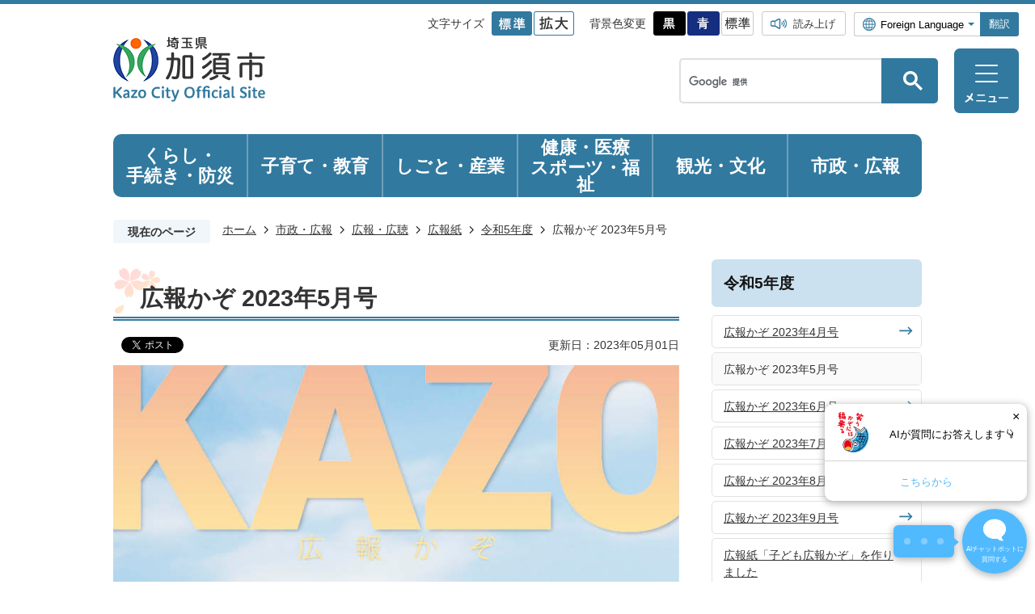

--- FILE ---
content_type: text/html
request_url: https://www.city.kazo.lg.jp/shisei_koho/koho_kocho/6/R5/36339.html
body_size: 14195
content:
<!DOCTYPE HTML>
<html lang="ja">
<head>
  <meta charset="utf-8">
                                                                              

        <meta name="keywords" content="">
<meta name="description" content="">    <meta property="og:title" content="広報かぞ  2023年5月号|加須市">
<meta property="og:type" content="article">
<meta property="og:url" content="https://www.city.kazo.lg.jp/shisei_koho/koho_kocho/6/R5/36339.html">
  <meta property="og:image" content="https://www.city.kazo.lg.jp/material/images/group/1/R5_kouhou5gatsugou.jpg" />
  <meta property="og:description" content="              多言語・電子配信【Catalog Pocket】スマートフォンアプリまたはウェブサイト「Catalog Pocket（カタログポケット）」では、広報かぞを10言語でご覧いただけます。            " />  <meta name="viewport" content="width=750, user-scalable=yes" />      <meta name="nsls:timestamp" content="Sun, 30 Apr 2023 23:30:00 GMT">            <title>広報かぞ  2023年5月号／加須市</title>                          <link rel="canonical" href="https://www.city.kazo.lg.jp/soshiki/citypromo/kouhoushi/R5/36235.html">        
                          <link rel="icon" href="//www.city.kazo.lg.jp/favicon.ico">
        <link rel="apple-touch-icon" href="//www.city.kazo.lg.jp/smartphone.png">
                                                  <link href="//www.city.kazo.lg.jp/theme/base/css/sub.css" rel="stylesheet" type="text/css" class="sp-style">              

                                                          <script src="//www.city.kazo.lg.jp/theme/base/js/jquery.js"></script>
  <script src="//www.city.kazo.lg.jp/theme/base/js/jquery_cookie.js"></script>
  <script src="//www.city.kazo.lg.jp/theme/base/js/common_lib.js"></script>
  <script src="//www.city.kazo.lg.jp/theme/base/js/jquery.easing.1.3.js"></script>
  <script src="//www.city.kazo.lg.jp/theme/base/js/jquery.bxslider.js"></script>
  <script src="//www.city.kazo.lg.jp/theme/base/js/jquery.smartslider.js"></script>
  <script src="//www.city.kazo.lg.jp/theme/base/js/jquery_dropmenu.js"></script>
  <script src="//www.city.kazo.lg.jp/theme/base/js/mutual_switching/mutual_switching.js"></script>
  <script src="//www.city.kazo.lg.jp/theme/base/js/common.js"></script>
      <script src="https://cdn-eas.readspeaker.com/script/9722/webReader/webReader.js?pids=wr&amp;forceAdapter=ioshtml5&amp;disable=translation,lookup" type="text/javascript" id="rs_req_Init"></script>
    <script src='//www.google.com/jsapi'></script>
                    <script src="//www.city.kazo.lg.jp/theme/base/js/sub.js"></script>
          

      
  <!--[if lt IE 9]>
  <script src="//www.city.kazo.lg.jp/theme/base/js/html5shiv-printshiv.min.js"></script>
  <script src="//www.city.kazo.lg.jp/theme/base/js/css3-mediaqueries.js"></script>
  <![endif]-->

  <script>
    var cms_api_token="eyJ0eXAiOiJKV1QiLCJhbGciOiJIUzI1NiJ9.eyJjdXN0b21lcl9jb2RlIjoiMTcxMDYyIiwic2VydmljZV9uYW1lIjoiU01BUlQgQ01TIn0.NzG8rhcaUG5sJgqF7f169k6LOtvOjmyP9LfV2j5FU6U";
    var cms_api_domain="lg-api4th.smart-lgov.jp";
    var cms_api_site="";
    var cms_app_version="";
    var cms_app_id="";
    var site_domain = "https://www.city.kazo.lg.jp";
    var theme_name = "base";
    var cms_recruit_no = "0";
    var cms_recruit_history_no = "0";
    var cms_recruit_search_item = '[]';
    var is_smartphone = false;  </script>

  
  


</head>
<body>
            
              
                
  
  
  <p id="smartphone" class="jqs-go-to-sp" style="display: none;">
  <a href="https://www.city.kazo.lg.jp/shisei_koho/koho_kocho/6/R5/36339.html" class="jqs-go-to-sp">
    <span class="wrap">
      <span class="txt">スマートフォン版を表示</span>
      <span class="ico"></span>
    </span>
  </a>
</p>
  








  <div id="wrapper" data-ver="2">
    <div id="wrapper-in">
      <div id="wrapper-in2">

        <div id="header-print">
          <header id="header" class="view-pc">
                          <p class="to-container"><a href="#container">本文へ</a></p>
<div class="header-subnav-area">
  <div class="box">

    <div class="in">

      <dl class="header-size">
        <dt class="title"><span>文字サイズ</span></dt>
        <dd class="item">
          <button class="scsize normal">
            <img src="//www.city.kazo.lg.jp/theme/base/img_common/v2_headersize_normal_on.png" alt="標準（初期状態）" class="normal-on">
            <img src="//www.city.kazo.lg.jp/theme/base/img_common/v2_headersize_normal_off.png" alt="標準に戻す" class="normal-off hide">
          </button>
        </dd>
        <dd class="item2">
          <button class="scsize up">
            <img src="//www.city.kazo.lg.jp/theme/base/img_common/v2_headersize_big_off.png" alt="拡大する" class="big-off">
            <img src="//www.city.kazo.lg.jp/theme/base/img_common/v2_headersize_big_on.png" alt="拡大（最大状態）" class="big-on hide">
          </button>
        </dd>
      </dl>

      <dl class="header-color">
        <dt class="title"><span>背景色変更</span></dt>
        <dd class="item"><a href="#" class="sccolor2" data-bgcolor="color_black"><img src="//www.city.kazo.lg.jp/theme/base/img_common/v2_headercolor_black.png" alt="背景色を黒色にする"></a></dd>
        <dd class="item2"><a href="#" class="sccolor2" data-bgcolor="color_blue"><img src="//www.city.kazo.lg.jp/theme/base/img_common/v2_headercolor_blue.png" alt="背景色を青色にする"></a></dd>
        <dd class="item3"><a href="#" class="sccolor2" data-bgcolor="color_normal"><img src="//www.city.kazo.lg.jp/theme/base/img_common/v2_headercolor_normal.png" alt="背景色を元に戻す"></a></dd>
      </dl>
      
      <div class="reader-area">
        <a href="https://app-eas.readspeaker.com/cgi-bin/rsent?customerid=9722&amp;lang=ja_jp&amp;readid=container-in&amp;url=" onclick="readpage(this.href, 'xp1'); return false;" class="rs_href" rel="nofollow" accesskey="L">読み上げ</a>
      </div>
      <div class="translate-area">
        <div class="select-box">
          <select id="lang-select-translate" name="translate">
            <option value="#" lang="en">Foreign Language</option>
            <option value="//translate.google.co.jp/translate?hl=ja&sl=ja&tl=en&u=https://www.city.kazo.lg.jp/shisei_koho/koho_kocho/6/R5/36339.html" lang="en">English</option>
            <option value="//translate.google.co.jp/translate?hl=ja&sl=ja&tl=zh-CN&u=https://www.city.kazo.lg.jp/shisei_koho/koho_kocho/6/R5/36339.html" lang="zh-CN">中文（簡体字）</option>
            <option value="//translate.google.co.jp/translate?hl=ja&sl=ja&tl=zh-TW&u=https://www.city.kazo.lg.jp/shisei_koho/koho_kocho/6/R5/36339.html" lang="zh-TW">中文（繁体字）</option>
            <option value="//translate.google.co.jp/translate?hl=ja&sl=ja&tl=ko&u=https://www.city.kazo.lg.jp/shisei_koho/koho_kocho/6/R5/36339.html" lang="ko">&#54620;&#44397;&#50612;</option><!---->
            <option value="//translate.google.co.jp/translate?hl=ja&sl=ja&tl=es&u=https://www.city.kazo.lg.jp/shisei_koho/koho_kocho/6/R5/36339.html" lang="es">&#101;&#115;&#112;&#97;&#241;&#111;&#108;</option><!---->
            <option value="//translate.google.co.jp/translate?hl=ja&sl=ja&tl=pt&u=https://www.city.kazo.lg.jp/shisei_koho/koho_kocho/6/R5/36339.html" lang="pt">&#112;&#111;&#114;&#116;&#117;&#103;&#117;&#234;&#115;</option><!--  -->
            <option value="//translate.google.co.jp/translate?hl=ja&sl=ja&tl=vi&u=https://www.city.kazo.lg.jp/shisei_koho/koho_kocho/6/R5/36339.html" lang="vi">&#84;&#105;&#7871;&#110;&#103;&#32;&#86;&#105;&#7879;&#116;</option><!--  -->
            <option value="//translate.google.co.jp/translate?hl=ja&sl=ja&tl=tl&u=https://www.city.kazo.lg.jp/shisei_koho/koho_kocho/6/R5/36339.html" lang="tl">&#116;&#592;&#712;&#609;&#97;&#720;&#108;&#111;&#609;</option><!--  -->
            <option value="//translate.google.co.jp/translate?hl=ja&sl=ja&tl=my&u=https://www.city.kazo.lg.jp/shisei_koho/koho_kocho/6/R5/36339.html" lang="my">&#4121;&#4156;&#4116;&#4154;&#4121;&#4140;</option><!--  -->
            <option value="//translate.google.co.jp/translate?hl=ja&sl=ja&tl=id&u=https://www.city.kazo.lg.jp/shisei_koho/koho_kocho/6/R5/36339.html" lang="id">&#98;&#97;&#104;&#97;&#115;&#97;&#32;&#73;&#110;&#100;&#111;&#110;&#101;&#115;&#105;&#97;</option><!--  -->
            <option value="//translate.google.co.jp/translate?hl=ja&sl=ja&tl=th&u=https://www.city.kazo.lg.jp/shisei_koho/koho_kocho/6/R5/36339.html" lang="th">&#3649;&#3610;&#3610;&#3652;&#3607;&#3618;</option><!--  -->
          </select>
        </div>
        <button class="btn-lang-select js-btn-lang-select">翻訳</button>
      </div>
    </div>

          <div id="v2-header-logo"><a href="https://www.city.kazo.lg.jp/index.html"><img src="//www.city.kazo.lg.jp/theme/base/img_common/v2_header_logo.png" alt="埼玉県加須市 Kazo City Official Site"></a></div>
    
  </div>

  <div class="pc-header-menu">
    <div class="pc-header-search-area">
                          




                          
                
                  
                  
                                      <div class="gcse-searchbox-only" data-resultsurl="//www.city.kazo.lg.jp/result.html" data-enableAutoComplete="true"></div>
  
                    </div>
    <p class="pc-menu-btn-menu"><a href="#"><img src="//www.city.kazo.lg.jp/theme/base/img_common/v2_menu_btn_menu.png" alt="メニュー"></a></p>
  </div>
</div>


<div class="pc-modal-menu-bg"></div>
<div class="pc-modal-menu">
  <div class="in">

    <nav id="header-nav-in-pc-modal-menu">
                  
<script>
$(function() {
  $('.headerNaviDynBlock').each(function() {
    var block = $(this);
    var list = block.find('.headerNaviDynList');
    block.css('display', 'none');

    var url = block.attr('url');
    if (!url) {
      url = block.attr('data-url');
      if (!url) {
        return;
      }
    }

    $.getJSON(url, function(json) {
      var templateOrig = block.find('.headerNaviPageTemplate');
      if (templateOrig.length == 0) {
        return;
      }
      var template = templateOrig.clone().removeClass('headerNaviPageTemplate').addClass('pageEntity').css('display', '');
      block.find('.pageEntity').remove();
      var count = 0;
      for (var j=0; j<json.length; j++) {
        var item = json[j];
        if (item.is_category_index && item.child_pages_count == 0) {
          continue;
        }
        var entity = template.clone();
        entity.find('.pageLink').attr('href', item.url).text(item.page_name);
        entity.find('.pageDescription').text(item.description);
        list.append(entity);
        count++;
      }
      if (count > 0) {
        block.css('display', '');
      }
      templateOrig.remove();
    });
  });
});
</script>

<script>
$(function() {
  $('.headerNaviDynNotExistsBlock').each(function() {
    var block = $(this);
    block.css('display', 'none');

    var url = block.attr('url');
    if (!url) {
      url = block.attr('data-url');
      if (!url) {
        block.remove();
        return;
      }
    }

    $.getJSON(url, function(json) {
      var count = 0;
      for (var j=0; j<json.length; j++) {
        count++;
      }
      if (count === 0) {
        block.css('display', '');
      } else {
        block.remove();
      }
    });
  });
});
</script>

  <div class="in">
    <ul class="list">
      <li class="nav1">
        <a href="https://www.city.kazo.lg.jp/kurashi_bosai/index.html"><span><span class="row">くらし・</span><span class="row">手続き</span><span class="row">・防災</span></span></a>
                <div class="headerNaviDynBlock"
          data-url="//www.city.kazo.lg.jp/kurashi_bosai/index.tree.json">
          <div class="dropmenu">
            <div class="in2">
              <ul class="list2 headerNaviDynList">
                <li class="headerNaviPageTemplate"><a class="pageLink"></a></li>
              </ul>
            </div>
          </div>
        </div>
        
                <div class="headerNaviDynNotExistsBlock"
          data-url="//www.city.kazo.lg.jp/kurashi_bosai/index.tree.json">
          <div class="dropmenu">
            <div class="in2">
              <ul class="list2">
                <li class="no-item"><a tabindex="-1">現在、くらし・手続き・防災はございません。</a></li>
              </ul>
            </div>
          </div>
        </div>
        
      </li>
      <li class="nav2">
        <a href="https://www.city.kazo.lg.jp/kosodate_kyoiku/index.html"><span><span class="row">子育て・教育</span></span></a>
                <div class="headerNaviDynBlock"
          data-url="//www.city.kazo.lg.jp/kosodate_kyoiku/index.tree.json">
          <div class="dropmenu">
            <div class="in2">
              <ul class="list2 headerNaviDynList">
                <li class="headerNaviPageTemplate"><a class="pageLink"></a></li>
              </ul>
            </div>
          </div>
        </div>
        
                <div class="headerNaviDynNotExistsBlock"
          data-url="//www.city.kazo.lg.jp/kosodate_kyoiku/index.tree.json">
          <div class="dropmenu">
            <div class="in2">
              <ul class="list2">
                <li class="no-item"><a tabindex="-1">現在、子育て・教育はございません。</a></li>
              </ul>
            </div>
          </div>
        </div>
        
      </li>
      <li class="nav3">
        <a href="https://www.city.kazo.lg.jp/shigoto_sangyo/index.html"><span><span class="row">しごと・産業</span></span></a>
                <div class="headerNaviDynBlock"
          data-url="//www.city.kazo.lg.jp/shigoto_sangyo/index.tree.json">
          <div class="dropmenu">
            <div class="in2">
              <ul class="list2 headerNaviDynList">
                <li class="headerNaviPageTemplate"><a class="pageLink"></a></li>
              </ul>
            </div>
          </div>
        </div>
        
                <div class="headerNaviDynNotExistsBlock"
          data-url="//www.city.kazo.lg.jp/shigoto_sangyo/index.tree.json">
          <div class="dropmenu">
            <div class="in2">
              <ul class="list2">
                <li class="no-item"><a tabindex="-1">現在、しごと・産業はございません。</a></li>
              </ul>
            </div>
          </div>
        </div>
        
      </li>
      <li class="nav4">
        <a href="https://www.city.kazo.lg.jp/iryo_hukushi/index.html"><span><span class="row">健康・医療</span><br class="view-pc"><span class="row">スポーツ・福祉</span></span></a>
                <div class="headerNaviDynBlock"
          data-url="//www.city.kazo.lg.jp/iryo_hukushi/index.tree.json">
          <div class="dropmenu">
            <div class="in2">
              <ul class="list2 headerNaviDynList">
                <li class="headerNaviPageTemplate"><a class="pageLink"></a></li>
              </ul>
            </div>
          </div>
        </div>
        
                <div class="headerNaviDynNotExistsBlock"
          data-url="//www.city.kazo.lg.jp/iryo_hukushi/index.tree.json">
          <div class="dropmenu">
            <div class="in2">
              <ul class="list2">
                <li class="no-item"><a tabindex="-1">現在、健康・医療・スポーツ・福祉はございません。</a></li>
              </ul>
            </div>
          </div>
        </div>
        
      </li>
      <li class="nav5">
        <a href="https://www.city.kazo.lg.jp/kanko_sports/index.html"><span><span class="row">観光・</span><span class="row">文化</span></span></a>
                <div class="headerNaviDynBlock"
          data-url="//www.city.kazo.lg.jp/kanko_sports/index.tree.json">
          <div class="dropmenu">
            <div class="in2">
              <ul class="list2 headerNaviDynList">
                <li class="headerNaviPageTemplate"><a class="pageLink"></a></li>
              </ul>
            </div>
          </div>
        </div>
        
                <div class="headerNaviDynNotExistsBlock"
          data-url="//www.city.kazo.lg.jp/kanko_sports/index.tree.json">
          <div class="dropmenu">
            <div class="in2">
              <ul class="list2">
                <li class="no-item"><a tabindex="-1">現在、観光・文化・スポーツはございません。</a></li>
              </ul>
            </div>
          </div>
        </div>
        
      </li>
      <li class="nav6">
        <a href="https://www.city.kazo.lg.jp/shisei_koho/index.html"><span><span class="row">市政・広報</span></span></a>
                <div class="headerNaviDynBlock"
          data-url="//www.city.kazo.lg.jp/shisei_koho/index.tree.json">
          <div class="dropmenu">
            <div class="in2">
              <ul class="list2 headerNaviDynList">
                <li class="headerNaviPageTemplate"><a class="pageLink"></a></li>
              </ul>
            </div>
          </div>
        </div>
        
                <div class="headerNaviDynNotExistsBlock"
          data-url="//www.city.kazo.lg.jp/shisei_koho/index.tree.json">
          <div class="dropmenu">
            <div class="in2">
              <ul class="list2">
                <li class="no-item"><a tabindex="-1">現在、市政・広報はございません。</a></li>
              </ul>
            </div>
          </div>
        </div>
        
      </li>
    </ul>
  </div>
              </nav>

    <div class="info-block">
        
        <div id="ranking">
      <div class="in">
        <h2 class="ttl">よく見られている情報</h2>
        <div class="contents">
          <ul class="list">
                        <li>
              <a href="https://www.city.kazo.lg.jp/view_information/43139.html">広報かぞ「ニコニコCLIP」にお子さんの写真を載せませんか？</a>
            </li>
                        <li>
              <a href="https://www.city.kazo.lg.jp/view_information/43138.html">広報かぞ「あったかぞく」に出演してくれる小学生とその家族を募集中</a>
            </li>
                        <li>
              <a href="https://www.city.kazo.lg.jp/view_information/43099.html">第13回加須ふじの里駅伝大会</a>
            </li>
                      </ul>
        </div>
      </div>
    </div>
          <div class="search-block">
        <ul class="list">
          <li class="soshiki"><a href="http://www.city.kazo.lg.jp/soshiki/index.html">組織から探す</a></li>
          <li class="inquiry"><a href="http://www.city.kazo.lg.jp/inquiry/index.html">お問い合わせ</a></li>
        </ul>
      </div>
    </div>

    <p class="pc-modal-menu-close">
      <a href="#"><img src="//www.city.kazo.lg.jp/theme/base/img_common/v2_modal_menu_close_pc.png" alt="閉じる"></a>
    </p>
  </div>
</div>

<div class="pc-header-menu-bg"></div>                        <nav id="header-nav">
                              
<script>
$(function() {
  $('.headerNaviDynBlock').each(function() {
    var block = $(this);
    var list = block.find('.headerNaviDynList');
    block.css('display', 'none');

    var url = block.attr('url');
    if (!url) {
      url = block.attr('data-url');
      if (!url) {
        return;
      }
    }

    $.getJSON(url, function(json) {
      var templateOrig = block.find('.headerNaviPageTemplate');
      if (templateOrig.length == 0) {
        return;
      }
      var template = templateOrig.clone().removeClass('headerNaviPageTemplate').addClass('pageEntity').css('display', '');
      block.find('.pageEntity').remove();
      var count = 0;
      for (var j=0; j<json.length; j++) {
        var item = json[j];
        if (item.is_category_index && item.child_pages_count == 0) {
          continue;
        }
        var entity = template.clone();
        entity.find('.pageLink').attr('href', item.url).text(item.page_name);
        entity.find('.pageDescription').text(item.description);
        list.append(entity);
        count++;
      }
      if (count > 0) {
        block.css('display', '');
      }
      templateOrig.remove();
    });
  });
});
</script>

<script>
$(function() {
  $('.headerNaviDynNotExistsBlock').each(function() {
    var block = $(this);
    block.css('display', 'none');

    var url = block.attr('url');
    if (!url) {
      url = block.attr('data-url');
      if (!url) {
        block.remove();
        return;
      }
    }

    $.getJSON(url, function(json) {
      var count = 0;
      for (var j=0; j<json.length; j++) {
        count++;
      }
      if (count === 0) {
        block.css('display', '');
      } else {
        block.remove();
      }
    });
  });
});
</script>

  <div class="in">
    <ul class="list">
      <li class="nav1">
        <a href="https://www.city.kazo.lg.jp/kurashi_bosai/index.html"><span><span class="row">くらし・</span><span class="row">手続き</span><span class="row">・防災</span></span></a>
                <div class="headerNaviDynBlock"
          data-url="//www.city.kazo.lg.jp/kurashi_bosai/index.tree.json">
          <div class="dropmenu">
            <div class="in2">
              <ul class="list2 headerNaviDynList">
                <li class="headerNaviPageTemplate"><a class="pageLink"></a></li>
              </ul>
            </div>
          </div>
        </div>
        
                <div class="headerNaviDynNotExistsBlock"
          data-url="//www.city.kazo.lg.jp/kurashi_bosai/index.tree.json">
          <div class="dropmenu">
            <div class="in2">
              <ul class="list2">
                <li class="no-item"><a tabindex="-1">現在、くらし・手続き・防災はございません。</a></li>
              </ul>
            </div>
          </div>
        </div>
        
      </li>
      <li class="nav2">
        <a href="https://www.city.kazo.lg.jp/kosodate_kyoiku/index.html"><span><span class="row">子育て・教育</span></span></a>
                <div class="headerNaviDynBlock"
          data-url="//www.city.kazo.lg.jp/kosodate_kyoiku/index.tree.json">
          <div class="dropmenu">
            <div class="in2">
              <ul class="list2 headerNaviDynList">
                <li class="headerNaviPageTemplate"><a class="pageLink"></a></li>
              </ul>
            </div>
          </div>
        </div>
        
                <div class="headerNaviDynNotExistsBlock"
          data-url="//www.city.kazo.lg.jp/kosodate_kyoiku/index.tree.json">
          <div class="dropmenu">
            <div class="in2">
              <ul class="list2">
                <li class="no-item"><a tabindex="-1">現在、子育て・教育はございません。</a></li>
              </ul>
            </div>
          </div>
        </div>
        
      </li>
      <li class="nav3">
        <a href="https://www.city.kazo.lg.jp/shigoto_sangyo/index.html"><span><span class="row">しごと・産業</span></span></a>
                <div class="headerNaviDynBlock"
          data-url="//www.city.kazo.lg.jp/shigoto_sangyo/index.tree.json">
          <div class="dropmenu">
            <div class="in2">
              <ul class="list2 headerNaviDynList">
                <li class="headerNaviPageTemplate"><a class="pageLink"></a></li>
              </ul>
            </div>
          </div>
        </div>
        
                <div class="headerNaviDynNotExistsBlock"
          data-url="//www.city.kazo.lg.jp/shigoto_sangyo/index.tree.json">
          <div class="dropmenu">
            <div class="in2">
              <ul class="list2">
                <li class="no-item"><a tabindex="-1">現在、しごと・産業はございません。</a></li>
              </ul>
            </div>
          </div>
        </div>
        
      </li>
      <li class="nav4">
        <a href="https://www.city.kazo.lg.jp/iryo_hukushi/index.html"><span><span class="row">健康・医療</span><br class="view-pc"><span class="row">スポーツ・福祉</span></span></a>
                <div class="headerNaviDynBlock"
          data-url="//www.city.kazo.lg.jp/iryo_hukushi/index.tree.json">
          <div class="dropmenu">
            <div class="in2">
              <ul class="list2 headerNaviDynList">
                <li class="headerNaviPageTemplate"><a class="pageLink"></a></li>
              </ul>
            </div>
          </div>
        </div>
        
                <div class="headerNaviDynNotExistsBlock"
          data-url="//www.city.kazo.lg.jp/iryo_hukushi/index.tree.json">
          <div class="dropmenu">
            <div class="in2">
              <ul class="list2">
                <li class="no-item"><a tabindex="-1">現在、健康・医療・スポーツ・福祉はございません。</a></li>
              </ul>
            </div>
          </div>
        </div>
        
      </li>
      <li class="nav5">
        <a href="https://www.city.kazo.lg.jp/kanko_sports/index.html"><span><span class="row">観光・</span><span class="row">文化</span></span></a>
                <div class="headerNaviDynBlock"
          data-url="//www.city.kazo.lg.jp/kanko_sports/index.tree.json">
          <div class="dropmenu">
            <div class="in2">
              <ul class="list2 headerNaviDynList">
                <li class="headerNaviPageTemplate"><a class="pageLink"></a></li>
              </ul>
            </div>
          </div>
        </div>
        
                <div class="headerNaviDynNotExistsBlock"
          data-url="//www.city.kazo.lg.jp/kanko_sports/index.tree.json">
          <div class="dropmenu">
            <div class="in2">
              <ul class="list2">
                <li class="no-item"><a tabindex="-1">現在、観光・文化・スポーツはございません。</a></li>
              </ul>
            </div>
          </div>
        </div>
        
      </li>
      <li class="nav6">
        <a href="https://www.city.kazo.lg.jp/shisei_koho/index.html"><span><span class="row">市政・広報</span></span></a>
                <div class="headerNaviDynBlock"
          data-url="//www.city.kazo.lg.jp/shisei_koho/index.tree.json">
          <div class="dropmenu">
            <div class="in2">
              <ul class="list2 headerNaviDynList">
                <li class="headerNaviPageTemplate"><a class="pageLink"></a></li>
              </ul>
            </div>
          </div>
        </div>
        
                <div class="headerNaviDynNotExistsBlock"
          data-url="//www.city.kazo.lg.jp/shisei_koho/index.tree.json">
          <div class="dropmenu">
            <div class="in2">
              <ul class="list2">
                <li class="no-item"><a tabindex="-1">現在、市政・広報はございません。</a></li>
              </ul>
            </div>
          </div>
        </div>
        
      </li>
    </ul>
  </div>
                          </nav>
          </header>
                      <header id="sp-header" class="view-sp">
  <div class="box">

          <div id="sp-header-logo"><a href="https://www.city.kazo.lg.jp/index.html"><img src="//www.city.kazo.lg.jp/theme/base/img_common/v2_sp_header_logo.png" alt="埼玉県加須市 Kazo City Official Site"></a></div>
    
    <nav id="sp-header-nav" class="">
      <div class="menu-btn-area">
      <p class="menu-btn-search"><a href="#"><img src="//www.city.kazo.lg.jp/theme/base/img_common/v2_menu_btn_search.png" alt="検索"></a></p>
      <p class="menu-btn-menu"><a href="#"><img src="//www.city.kazo.lg.jp/theme/base/img_common/v2_menu_btn_menu.png" alt="メニュー"></a></p>
      </div>

                              <div class="modal-search-bg"></div>
<div class="modal-search-header-logo"></div>
<div class="modal-search">
  <div class="in">
    <dl class="list">
      <dt class="title">キーワード検索</dt>
      <dd>
                          




                          
                
                  
                  
                                      <div class="gcse-searchbox-only" data-resultsurl="//www.city.kazo.lg.jp/result.html" data-enableAutoComplete="true"></div>
  
                      </dd>
    </dl>
    <p class="modal-menu-close">
      <a href="#"><img src="//www.city.kazo.lg.jp/theme/base/img_common/v2_modal_search_close_sp.png" alt="検索を閉じる"></a>
    </p>
  </div>
</div>


<div class="modal-menu-bg"></div>
<div class="modal-menu-header-logo"></div>
<div class="modal-menu">
  <div class="in">
    <div class="box">
      <h2 class="title"><a href="https://www.city.kazo.lg.jp/kurashi_bosai/index.html">くらし・手続き・防災</a></h2>
      <div class="headerNaviDynBlock" data-url="//www.city.kazo.lg.jp/kurashi_bosai/index.tree.json">
        <ul class="list headerNaviDynList">
          <li class="headerNaviPageTemplate"><a class="pageLink"></a></li>
        </ul>
      </div>
    </div>

    <div class="box">
      <h2 class="title"><a href="https://www.city.kazo.lg.jp/kosodate_kyoiku/index.html">子育て・教育</a></h2>
      <div class="headerNaviDynBlock" data-url="//www.city.kazo.lg.jp/kosodate_kyoiku/index.tree.json">
        <ul class="list headerNaviDynList">
          <li class="headerNaviPageTemplate"><a class="pageLink"></a></li>
        </ul>
      </div>
    </div>

    <div class="box">
      <h2 class="title"><a href="https://www.city.kazo.lg.jp/shigoto_sangyo/index.html">しごと・産業</a></h2>
      <div class="headerNaviDynBlock" data-url="//www.city.kazo.lg.jp/shigoto_sangyo/index.tree.json">
        <ul class="list headerNaviDynList">
          <li class="headerNaviPageTemplate"><a class="pageLink"></a></li>
        </ul>
      </div>
    </div>

    <div class="box">
      <h2 class="title"><a href="https://www.city.kazo.lg.jp/iryo_hukushi/index.html">健康・医療・スポーツ・福祉</a></h2>
      <div class="headerNaviDynBlock" data-url="//www.city.kazo.lg.jp/iryo_hukushi/index.tree.json">
        <ul class="list headerNaviDynList">
          <li class="headerNaviPageTemplate"><a class="pageLink"></a></li>
        </ul>
      </div>
    </div>

    <div class="box">
      <h2 class="title"><a href="https://www.city.kazo.lg.jp/kanko_sports/index.html">観光・文化</a></h2>
      <div class="headerNaviDynBlock" data-url="//www.city.kazo.lg.jp/kanko_sports/index.tree.json">
        <ul class="list headerNaviDynList">
          <li class="headerNaviPageTemplate"><a class="pageLink"></a></li>
        </ul>
      </div>
    </div>

    <div class="box">
      <h2 class="title"><a href="https://www.city.kazo.lg.jp/shisei_koho/index.html">市政・広報</a></h2>
      <div class="headerNaviDynBlock" data-url="//www.city.kazo.lg.jp/shisei_koho/index.tree.json">
        <ul class="list headerNaviDynList">
          <li class="headerNaviPageTemplate"><a class="pageLink"></a></li>
        </ul>
      </div>
    </div>


    <div class="support-link">
      <ul class="link-list">
        <li class="shoshiki"><a href="http://www.city.kazo.lg.jp/soshiki/index.html">組織から探す</a></li>
        <li class="inquiry"><a href="http://www.city.kazo.lg.jp/inquiry/index.html">お問い合わせ</a></li>
      </ul>
    </div>


        
        <div id="sp-ranking">
      <div class="box">
        <h2 class="title"><a href="#">よく見られている情報</a></h2>
        <ul class="list">
                    <li>
            <a href="https://www.city.kazo.lg.jp/view_information/43139.html">広報かぞ「ニコニコCLIP」にお子さんの写真を載せませんか？</a>
          </li>
                    <li>
            <a href="https://www.city.kazo.lg.jp/view_information/43138.html">広報かぞ「あったかぞく」に出演してくれる小学生とその家族を募集中</a>
          </li>
                    <li>
            <a href="https://www.city.kazo.lg.jp/view_information/43099.html">第13回加須ふじの里駅伝大会</a>
          </li>
                  </ul>
      </div>
    </div>
    

    <div class="support-block">
      <ul class="support-list">
        <li class="header-size">
          <dl class="header-size-in">
            <dt class="header-size-title"><span>文字サイズ</span></dt>
            <dd class="header-size-item">
              <button class="scsize normal">
                <img src="//www.city.kazo.lg.jp/theme/base/img_common/v2_sp_headersize_normal_on.png" alt="標準（初期状態）" class="normal-on">
                <img src="//www.city.kazo.lg.jp/theme/base/img_common/v2_sp_headersize_normal_off.png" alt="標準に戻す" class="normal-off hide">
              </button>
            </dd>
            <dd class="header-size-item2">
              <button class="scsize up">
                <img src="//www.city.kazo.lg.jp/theme/base/img_common/v2_sp_headersize_big_off.png" alt="拡大する" class="big-off">
                <img src="//www.city.kazo.lg.jp/theme/base/img_common/v2_sp_headersize_big_on.png" alt="拡大（最大状態）" class="big-on hide">
              </button>
            </dd>
          </dl>
        </li>
        <li class="header-color">
          <dl class="header-color-in">
            <dt class="header-color-title"><span>背景色変更</span></dt>
            <dd class="header-color-item">
              <a href="#" class="sccolor2" data-bgcolor="color_black">
                <img src="//www.city.kazo.lg.jp/theme/base/img_common/v2_sp_headercolor_black.png" alt="背景色を黒色にする">
              </a>
            </dd>
            <dd class="header-color-item2">
              <a href="#" class="sccolor2" data-bgcolor="color_blue">
                <img src="//www.city.kazo.lg.jp/theme/base/img_common/v2_sp_headercolor_blue.png" alt="背景色を青色にする">
              </a>
            </dd>
            <dd class="header-color-item3">
              <a href="#" class="sccolor2" data-bgcolor="color_normal">
                <img src="//www.city.kazo.lg.jp/theme/base/img_common/v2_sp_headercolor_normal.png" alt="背景色を白色にする">
              </a>
            </dd>
          </dl>
        </li>
      </ul>
      <div class="support-unit">
        <ul class="unit-list">
          <li class="reader"><a href="https://app-eas.readspeaker.com/cgi-bin/rsent?customerid=9722&amp;lang=ja_jp&amp;readid=container-in&amp;url=" onclick="readpage(this.href, 'xp1'); return false;" class="rs_href" rel="nofollow">読み上げ</a></li>
          <li class="translate">
            <div class="translate-area">
              <div class="select-box">
                <select id="sp-lang-select-translate" name="translate">
                  <option value="#" lang="en">Foreign Language</option>
                  <option value="//translate.google.co.jp/translate?hl=ja&sl=ja&tl=en&u=https://www.city.kazo.lg.jp/shisei_koho/koho_kocho/6/R5/36339.html" lang="en">English</option>
                  <option value="//translate.google.co.jp/translate?hl=ja&sl=ja&tl=zh-CN&u=https://www.city.kazo.lg.jp/shisei_koho/koho_kocho/6/R5/36339.html" lang="zh-CN">中文（簡体字）</option>
                  <option value="//translate.google.co.jp/translate?hl=ja&sl=ja&tl=zh-TW&u=https://www.city.kazo.lg.jp/shisei_koho/koho_kocho/6/R5/36339.html" lang="zh-TW">中文（繁体字）</option>
                  <option value="//translate.google.co.jp/translate?hl=ja&sl=ja&tl=ko&u=https://www.city.kazo.lg.jp/shisei_koho/koho_kocho/6/R5/36339.html" lang="ko">&#54620;&#44397;&#50612;</option><!---->
                  <option value="//translate.google.co.jp/translate?hl=ja&sl=ja&tl=es&u=https://www.city.kazo.lg.jp/shisei_koho/koho_kocho/6/R5/36339.html" lang="es">&#101;&#115;&#112;&#97;&#241;&#111;&#108;</option><!---->
                  <option value="//translate.google.co.jp/translate?hl=ja&sl=ja&tl=pt&u=https://www.city.kazo.lg.jp/shisei_koho/koho_kocho/6/R5/36339.html" lang="pt">&#112;&#111;&#114;&#116;&#117;&#103;&#117;&#234;&#115;</option><!--  -->
                  <option value="//translate.google.co.jp/translate?hl=ja&sl=ja&tl=vi&u=https://www.city.kazo.lg.jp/shisei_koho/koho_kocho/6/R5/36339.html" lang="vi">&#84;&#105;&#7871;&#110;&#103;&#32;&#86;&#105;&#7879;&#116;</option><!--  -->
                  <option value="//translate.google.co.jp/translate?hl=ja&sl=ja&tl=tl&u=https://www.city.kazo.lg.jp/shisei_koho/koho_kocho/6/R5/36339.html" lang="tl">&#116;&#592;&#712;&#609;&#97;&#720;&#108;&#111;&#609;</option><!--  -->
                  <option value="//translate.google.co.jp/translate?hl=ja&sl=ja&tl=my&u=https://www.city.kazo.lg.jp/shisei_koho/koho_kocho/6/R5/36339.html" lang="my">&#4121;&#4156;&#4116;&#4154;&#4121;&#4140;</option><!--  -->
                  <option value="//translate.google.co.jp/translate?hl=ja&sl=ja&tl=id&u=https://www.city.kazo.lg.jp/shisei_koho/koho_kocho/6/R5/36339.html" lang="id">&#98;&#97;&#104;&#97;&#115;&#97;&#32;&#73;&#110;&#100;&#111;&#110;&#101;&#115;&#105;&#97;</option><!--  -->
                  <option value="//translate.google.co.jp/translate?hl=ja&sl=ja&tl=th&u=https://www.city.kazo.lg.jp/shisei_koho/koho_kocho/6/R5/36339.html" lang="th">&#3649;&#3610;&#3610;&#3652;&#3607;&#3618;</option><!--  -->
                </select>
              </div>
              <button class="btn-lang-select js-btn-lang-select">翻訳</button>
            </div>
          </li>
          <li class="sp2pc"><a class="jqs-go-to-pc" href="https://www.city.kazo.lg.jp/shisei_koho/koho_kocho/6/R5/36339.html">PC版で表示する</a></li>
        </ul>
      </div>
    </div>

    <p class="modal-menu-close">
      <a href="#"><img src="//www.city.kazo.lg.jp/theme/base/img_common/v2_modal_menu_close_sp.png" alt="メニューを閉じる"></a>
    </p>
  </div>
</div>              
    </nav>
    <div class="sp-header-nav-bg"></div>
  </div>


</header>                  </div>

        <!-- ReadSpeakerの出力先 -->
        <div class="js-rs-pc">
          <div id="read-speaker">
            <div id="xp1" class="rs_preserve rs_skip rs_splitbutton rs_addtools rs_exp"></div>
          </div>
        </div>

        <dl id="pankuzu" class="clearfix">
          <dt class="title">現在のページ</dt>
          <dd class="in">
            

<ul class="list">
              <li><a href="https://www.city.kazo.lg.jp/index.html">ホーム</a></li>
                  <li class="icon"><a href="https://www.city.kazo.lg.jp/shisei_koho/index.html">市政・広報</a></li>
                  <li class="icon"><a href="http://www.city.kazo.lg.jp/shisei_koho/koho_kocho/index.html">広報・広聴</a></li>
                  <li class="icon"><a href="http://www.city.kazo.lg.jp/shisei_koho/koho_kocho/6/index.html">広報紙</a></li>
                  <li class="icon"><a href="https://www.city.kazo.lg.jp/shisei_koho/koho_kocho/6/R5/index.html">令和5年度</a></li>
            <li class="icon"><span>広報かぞ  2023年5月号</span></li>
  </ul>
          </dd>
        </dl>

        <section id="container" tabindex="-1">
          <div id="container-in" class="clearfix">

            <article id="contents" role="main">

                                
      <h1 class="title"><span class="bg"><span class="bg2">広報かぞ  2023年5月号</span></span></h1>
    
  
                
              <div id="social-update-area">
                                                                                  <div id="social" class="rs_preserve">
        <div class="clearfix in">

          <script>
            $(document).ready(function () {
              $('.fb-like').attr('data-href', location.href);
              $('.fb-share-button').attr('data-href', location.href);
              $('.line-it-button').attr('data-url', location.href);
            });
          </script>

                    <script>!function(d,s,id){var js,fjs=d.getElementsByTagName(s)[0],p=/^http:/.test(d.location)?'http':'https';if(!d.getElementById(id)){js=d.createElement(s);js.id=id;js.src=p+'://platform.twitter.com/widgets.js';fjs.parentNode.insertBefore(js,fjs);}}(document, 'script', 'twitter-wjs');</script>

                              <div id="fb-root"></div>
          <script>
            (function(d, s, id) {
              var js, fjs = d.getElementsByTagName(s)[0];
              if (d.getElementById(id)) return;
              js = d.createElement(s); js.id = id;
              js.src = "//connect.facebook.net/ja_JP/sdk.js#xfbml=1&version=v3.3";
              fjs.parentNode.insertBefore(js, fjs);
            } (document, 'script', 'facebook-jssdk'));
          </script>

          <ul id="sns-list" class="list">
                        <li>
              <div class="fb-like" data-href="" data-layout="button" data-action="like" data-size="small" data-show-faces="false" data-share="true"></div>
            </li>

                        <li><div><a href="https://twitter.com/share" target="_blank" class="twitter-share-button">Tweet</a></div></li>
            
                        <li class="view-sp">
              <div class="line-it-button" data-lang="ja" data-type="share-a" data-env="REAL" data-url="" data-color="default" data-size="small" data-count="false" data-ver="3" style="display: none;"></div>
              <script src="https://www.line-website.com/social-plugins/js/thirdparty/loader.min.js" async="async" defer="defer"></script>
            </li>
          </ul>

        </div>
      </div>
                                                                                            

  
                
            
            
                     
        <p class="update">更新日：2023年05月01日</p>

  
                              </div>

              <div id="contents-in">      
        
        
                <div class="free-layout-area">
          <div>
            
            
            
            
            
            
            
            
            
            
            
            
            
            
            
            
            
            
            
            
            
            
            
            
            
            
            
            
            
            
            
            
            
            
            
            
            
            
            
            
            
            
            
            
            
            
            
            
            
            
            
            
            
            
            
            
            
            
            
            
            
            
            
            
            
            
            
            
            
            
            
            
            
            
            
            
            
            
            
            
            
            
            
            
            
            
            
            
            
            
            
            
            
            
            
            
            
            
            
            
            
            
            
            
            
            
            
            
            
            
            
            
            
            
            
            
            
            
            
            
            
            
            
            
            
            
            
            <figure class="img-item"><a href="https://www.catapoke.com/viewer/?open=6600e" target="_blank"><img alt="広報かぞ2023年5月号" src="//www.city.kazo.lg.jp/material/images/group/1/R5_kouhou5gatsugou.jpg"></a>
              <p>表示画像をクリックすると、多言語配信【Catalog Pocket】をご覧いただけます。</p>
            </figure>
          
          
          
          
          
          
          
          
          
          
          
          
          
          
          
          
          
          
          
          
          
          
          
          
          
          
          
          
          
          
          
          
          
          
          
          
          
          
          
          
          
          
          
          
          
          
          
          
          
          
          
          
          
          
          
          
          
          
          
          
          
          
          
          
          
          
          
          
          
          
          
          
          
          
          
          
          
          
          
          
          
          
          
          
          
          
          
          
          
          
          
          
          
          
          
          
          
          
          
          
          
          
          
          
          
          
          
          
          
          
          
          
          
          
          
          
          
          
          
          
          
          
          
          
          
          
          
          

            
            
            
            
            
            
            
            
            
            
            
            <div class="wysiwyg">
              <h2>多言語・電子配信【Catalog Pocket】</h2>

<p>スマートフォンアプリまたはウェブサイト「Catalog Pocket（カタログポケット）」では、広報かぞを10言語でご覧いただけます。</p>
            </div>
          
          
          
          
          
          
          
          
          
          
          
          
<p class="link-item"><a class="icon2" href="https://www.catapoke.com/viewer/?open=6600e" target="_blank">【Catalog Pocket】広報かぞ  2023年5月号</a></p>

            
            
            
            
            
            
            
            
            
            <figure class="img-item"><img alt="カタログポケットアイコン" src="//www.city.kazo.lg.jp/material/images/group/1/Catalogpocket.png"></figure>
          
          
          
          
          
          
          
          
          
          

            
            
            
            
            
            
            
            
            
            <div class="wysiwyg">
              <h3>対応言語</h3>

<p>日本語、英語、中国語簡体字、中国語繁体字、韓国語、タイ語、ポルトガル語、スペイン語、インドネシア語、ベトナム語<br />
&nbsp;</p>
            </div>
          
          
          
          
          
          
          
          
          
          

            
            
            
            
            
            
            
            
            
            
            
            <div class="wysiwyg">
              <h3>Catalog Pocket とは</h3>

<p>登録されている広報紙やフリーペーパーなどをアプリやブラウザでいつでも読むことができるツールです。多言語翻訳や音声読み上げにも対応しています。<br />
&nbsp;</p>
            </div>
          
          
          
          
          
          
          
          
          
          
          
          
<p class="link-item"><a class="icon" href="https://www.city.kazo.lg.jp/soshiki/soumu/kokusaikouryu-tabunkakyosei/35583.html">広報かぞやごみの分け方・出し方等を多言語で配信しています【Catalog Pocket】</a></p>

            
            
            
            
            
            
            
            
            
            <h2><span class="bg"><span class="bg2"><span class="bg3">PDFファイル</span></span></span></h2>
          
          
          
          
          
          
          
          
          
          
<p class="file-link-item"><a class="pdf" href="//www.city.kazo.lg.jp/material/files/group/1/R5_kouhou5gatsugou.pdf">広報かぞ2023年5月号 (PDFファイル: 5.8MB)</a></p>
</div>
        </div>
        
        


            
              
                                                                  <!-- 「お問い合わせ先」 -->
                                                        
      <div class="toiawase">
      <div class="toiawase-in">
        <h2 class="title"><span class="bg"><span class="bg2">この記事に関するお問い合わせ先</span></span></h2>
        <div class="in">
                    <div class="name"><p>総合政策部 シティプロモーション課(本庁舎3階)<br><br>〒 347-8501<br>埼玉県加須市三俣二丁目1番地1<br>電話番号：0480-62-1111(代表) ファックス番号：0480-62-5981<br><a href="https://www.city.kazo.lg.jp/cgi-bin/inquiry.php/5?page_no=36339">メールでのお問い合わせはこちら</a><br></p></div>
        </div>
      </div>
    </div>
                    
                     <!-- pdfダウンロード -->

          <aside id="pdf-download">
    <a href="http://get.adobe.com/jp/reader/">
    <img src="//www.city.kazo.lg.jp/resource/img/get_adobe_reader.png" alt="「Adobe Reader（Acrobat Reader）」ダウンロード"></a>
    PDFファイルを閲覧するには「Adobe Reader（Acrobat Reader）」が必要です。お持ちでない方は、左記の「Adobe Reader（Acrobat Reader）」ダウンロードボタンをクリックして、ソフトウェアをダウンロードし、インストールしてください。
  </aside>

                  
  


                  
                
              <!-- //#contents-in  -->
              </div>
            <!-- //#contents  -->
            </article>

                                                                                                        
              
                <nav id="side-nav">
        <section class="side-nav-list">
            
    <script>
  function cmsDynDateFormat(date, format) {
    var jpWeek = ['日', '月', '火', '水', '木', '金', '土'];
    return format.replace('%Y', date.getFullYear()).replace('%m', ('0' + (date.getMonth() + 1)).slice(-2)).replace('%d', ('0' + date.getDate()).slice(-2)).replace('%a', jpWeek[date.getDay()])
        .replace('%H', ('0' + date.getHours()).slice(-2)).replace('%M', ('0' + date.getMinutes()).slice(-2)).replace('%S', ('0' + date.getSeconds()).slice(-2));
  }
  function cmsDynExecuteGetPageList() {
    var outerBlocks = $('.pageListDynBlock');
    outerBlocks.each(function() {
      var block = $(this);
      block.find('.pageListExists').css('display', 'none');
      block.find('.pageListNotExists').css('display', 'none');

      var url = block.attr('data-url');

      var cond = {};

      cond.limit = parseInt(block.attr('data-limit'));
      cond.showIndex = parseInt(block.attr('data-show-index'));
      cond.showMobile = parseInt(block.attr('data-show-mobile'));
      dateBegin = block.attr('data-date-begin');
      dateSpan = block.attr('data-date-span');

      cond.curPageNo = block.attr('data-current-page-no');
      cond.dirClass = block.attr('data-dir-class');
      cond.pageClass = block.attr('data-page-class');

      cond.timeBegin = 0;
      if (dateBegin) {
        cond.timeBegin = new Date(dateBegin);
      } else if (dateSpan) {
        cond.timeBegin = Date.now() - dateSpan * 86400000;
      }
      var recentSpan = block.attr('data-recent-span');
      cond.recentBegin = 0;
      if (recentSpan) {
        cond.recentBegin = Date.now() - recentSpan * 86400000;
      }
      cond.dateFormat = block.attr('data-date-format');
      if (!cond.dateFormat) {
        cond.dateFormat = '%Y/%m/%d %H:%M:%S';
      }
      cond.joinGrue = block.attr('data-join-grue');
      if (!cond.joinGrue) {
        cond.joinGrue = ' , ';
      }
      cond.eventDateFormat = block.attr('data-event-date-format');
      if (!cond.eventDateFormat) {
        cond.eventDateFormat = cond.dateFormat;
      }
      cond.eventType = block.attr('data-event-type');
      cond.eventField = block.attr('data-event-field');
      cond.eventArea = block.attr('data-event-area');
      eventDateSpan = block.attr('data-event-date-span');
      cond.eventTimeEnd = 0;
      if (eventDateSpan) {
        cond.eventTimeEnd = Date.now() + eventDateSpan * 86400000;
      }

      // タグ
      cond.tagDisplay = block.attr('data-show-tags');
      cond.tagPosition = block.attr('data-tags-position');
      cond.tagFilterTargets = block.attr('data-tag-filter-targets');

      $.getJSON(url, function(json) {
        cmsDynApplyPageListJson(block, json, cond);
      }).fail(function(jqxhr, textStatus, error) {
        block.css('display', 'none');
      });
    });
  }
  function cmsDynApplyPageListJson(block, json, cond) {
    var now = Date.now();
    var list = block.find('.pageListBlock');
    var template = list.find('.pageEntity:first').clone();
    list.find('.pageEntity').remove();

    var count = 0;

    for (var i = 0; i < json.length; i++) {
      var item = json[i];
      var itemDate = new Date(item.publish_datetime);

      if (!cond.showIndex && item.is_category_index) {
        continue;
      }
      if (!cond.showMobile && item.is_keitai_page) {
        continue;
      }
      if (cond.timeBegin && itemDate.getTime() < cond.timeBegin) {
        continue;
      }

      // タグによる絞込み
      if ('tag' in item && item.tag && cond.tagFilterTargets != null) {
        var filteringNos = (!isNaN(cond.tagFilterTargets)) ? [cond.tagFilterTargets] : cond.tagFilterTargets.split(/,|\s/);
        var isTarget = false;
        item.tag.forEach(function(tagItem, idx) {
          if (filteringNos.indexOf(tagItem.tag_no + "") >= 0) {
            isTarget = true;
          }
        });
        if (!isTarget) {
          continue;
        }
      }

      var entity = template.clone();
      if ('event' in item && item['event']) {
        var pageEvent = item['event'];
        if (cond.eventType && cond.eventType != pageEvent.event_type_name) {
          continue;
        }
        if (cond.eventField && $.inArray(cond.eventField, pageEvent.event_fields) < 0) {
          continue;
        }
        if (cond.eventArea && $.inArray(cond.eventArea, pageEvent.event_area) < 0) {
          continue;
        }

        var eventDateString = '';
        if (cond.eventTimeEnd) {
          if (pageEvent.event_date_type_id == 0) {
            var startDatetime = pageEvent.event_start_datetime ? new Date(pageEvent.event_start_datetime) : false;
            var endDatetime = pageEvent.event_end_datetime ? new Date(pageEvent.event_end_datetime) : false;
            if (startDatetime && endDatetime) {
              if (startDatetime.getTime() > cond.eventTimeEnd || endDatetime.getTime() <= now) {
                continue;
              }
              eventDateString = cmsDynDateFormat(startDatetime, cond.eventDateFormat) + '～' + cmsDynDateFormat(endDatetime, cond.eventDateFormat);
            } else if (startDatetime) {
              if (startDatetime.getTime() > cond.eventTimeEnd) {
                continue;
              }
            } else {
              if (endDatetime.getTime() <= now) {
                continue;
              }
              eventDateString = '～' + cmsDynDateFormat(endDatetime, cond.eventDateFormat);
            }
          } else if (pageEvent.event_date_type_id == 1) {
            var filteredDates = $.grep(pageEvent.event_dates, function(value, index) {
              var eventTime1 = new Date(value[0]+'T00:00:00+09:00').getTime();
              var eventTime2 = new Date(value[1]+'T23:59:59+09:00').getTime();
              return (eventTime1 <= cond.eventTimeEnd && eventTime2 >= now);
            });
            if (filteredDates.length == 0) {
              continue;
            }
          }
        }
        if (pageEvent.event_place) {
          entity.find('.pageEventPlaceExists').css('display', '');
          entity.find('.pageEventPlace').text(pageEvent.event_place);
        } else {
          entity.find('.pageEventPlaceExists').css('display', 'none');
          entity.find('.pageEventPlace').text('');
        }
        if (pageEvent.event_date_supplement) {
          entity.find('.pageEventDateExists').css('display', '');
          entity.find('.pageEventDate').text(pageEvent.event_date_supplement);
        } else if (eventDateString.length > 0) {
          entity.find('.pageEventDateExists').css('display', '');
          entity.find('.pageEventDate').text(eventDateString);
        } else {
          entity.find('.pageEventDateExists').css('display', 'none');
          entity.find('.pageEventDate').text('');
        }

        if (pageEvent.event_type_name) {
          entity.find('.pageEventTypeExists').css('display', '');
          entity.find('.pageEventType').text(pageEvent.event_type_name);
        } else {
          entity.find('.pageEventTypeExists').css('display', 'none');
          entity.find('.pageEventType').text('');
        }
        if (pageEvent.event_fields && pageEvent.event_fields.length > 0) {
          entity.find('.pageEventFieldsExists').css('display', '');
          entity.find('.pageEventFields').text(pageEvent.event_fields.join(cond.joinGrue));
        } else {
          entity.find('.pageEventFieldsExists').css('display', 'none');
          entity.find('.pageEventFields').text('');
        }
        if (pageEvent.event_area && pageEvent.event_area.length > 0) {
          entity.find('.pageEventAreaExists').css('display', '');
          entity.find('.pageEventArea').text(pageEvent.event_area.join(cond.joinGrue));
        } else {
          entity.find('.pageEventAreaExists').css('display', 'none');
          entity.find('.pageEventArea').text('');
        }
        entity.find('.pageEventExists').css('display', '');
      } else {
        entity.find('.pageEventExists').css('display', 'none');
      }

      entity.find('.pageDate').each(function() {
        var dateString = cmsDynDateFormat(itemDate, cond.dateFormat);
        $(this).text(dateString);
      });
      var pageLink = entity.find('a.pageLink');
      if (cond.curPageNo == item.page_no) {
        pageLink.removeAttr('href').removeAttr('page_no').css('display', 'none');
        pageLink.parent().append('<span class="pageNoLink">' + item.page_name + '</span>');
      } else {
        pageLink.attr('page_no', item.page_no).attr('href', item.url).text(item.page_name);
        pageLink.find('.pageNoLink').remove();
      }

      entity.find('.pageDescription').text(item.description);

      if ('thumbnail_image' in item && item.thumbnail_image) {
        entity.find('.pageThumbnail').append($('<img>', {src: item.thumbnail_image, alt: ""}));
      } else {
        entity.find('.pageThumbnail').remove();
      }

      if (cond.recentBegin && itemDate.getTime() >= cond.recentBegin) {
        entity.find('.pageRecent').css('display', '');
      } else {
        entity.find('.pageRecent').css('display', 'none');
      }

      // タグ付与
      if ('tag' in item && item.tag) {
        if (item.tag.length > 0) {
          var DEFINE_CLASS_NAME_WHEN_TAG_TYPE_IMAGE = 'tag-type-image';
          var DEFINE_CLASS_NAME_WHEN_TAG_TYPE_TEXT = 'tag-type-text';
          var DEFINE_CLASS_NAME_WHEN_TAG_POSITION_BEFORE = 'tag-pos-before';
          var DEFINE_CLASS_NAME_WHEN_TAG_POSITION_AFTER = 'tag-pos-after';
          var DEFINE_CLASS_NAME_TAG_BLOCK = 'tags';
          var DEFINE_CLASS_NAME_TAG = 'tag';
          var DEFINE_CLASS_NAME_TAG_INNER = 'tag-bg';

          // タグの表示位置を判定
          var tagPositionClassName = (cond.tagPosition == 1) ? DEFINE_CLASS_NAME_WHEN_TAG_POSITION_BEFORE : DEFINE_CLASS_NAME_WHEN_TAG_POSITION_AFTER;

          // タグ出力の外枠を生成
          var tagListWrapperHtml = $('<span>', {
            class: [DEFINE_CLASS_NAME_TAG_BLOCK, tagPositionClassName].join(' ')
          });

          item.tag.forEach(function(tagItem, idx) {
            // タグの中身を設定
            var tagBody;
            if (tagItem.image_file_name != null && tagItem.image_file_name != "") {
              // 画像
              tagBody = $('<span>', {
                class: DEFINE_CLASS_NAME_TAG + tagItem.tag_no,
              }).append($('<img>', {
                class: [DEFINE_CLASS_NAME_TAG_INNER, DEFINE_CLASS_NAME_WHEN_TAG_TYPE_IMAGE].join(' '),
                src: tagItem.image_url,
                alt: tagItem.tag_name
              }));
            } else {
              // テキスト
              tagBody = $('<span>', {
                class: DEFINE_CLASS_NAME_TAG + tagItem.tag_no,
              }).append($('<span>', {
                class: [DEFINE_CLASS_NAME_TAG_INNER, DEFINE_CLASS_NAME_WHEN_TAG_TYPE_TEXT].join(' '),
                text: tagItem.tag_name
              }));
            }
            tagListWrapperHtml.append(tagBody);
          });

          // 出力
          if (cond.tagDisplay == 1) {
            if (tagPositionClassName === DEFINE_CLASS_NAME_WHEN_TAG_POSITION_BEFORE) {
              entity.find('a.pageLink').before(tagListWrapperHtml);
            } else {
              entity.find('a.pageLink').after(tagListWrapperHtml);
            }
          }
        }
      }

      var removeClasses = [];
      var appendClasses = [];
      if (item.is_category_index) {
        appendClasses = cond.dirClass ? cond.dirClass.split(' ') : [];
        removeClasses = cond.pageClass ? cond.pageClass.split(' ') : [];
      } else {
        removeClasses = cond.dirClass ? cond.dirClass.split(' ') : [];
        appendClasses = cond.pageClass ? cond.pageClass.split(' ') : [];
      }
      $.each(removeClasses, function(idx, val){
        entity.removeClass(val);
      });
      $.each(appendClasses, function(idx, val){
        entity.addClass(val);
      });

      entity.css('display', '');
      list.append(entity);
      count++;
      if (cond.limit && count >= cond.limit) {
        break;
      }
    }
    if (count) {
      block.css('display', '');
      block.find('.pageListExists').css('display', '');
      block.find('.pageListNotExists').css('display', 'none');
    } else {
      block.css('display', '');
      block.find('.pageListExists').css('display', 'none');
      block.find('.pageListNotExists').css('display', '');
    }
  };
</script>

<script>
$(function() {
  cmsDynExecuteGetPageList();
});
</script>


    
  <div class="pageListDynBlock" data-url="//www.city.kazo.lg.jp/shisei_koho/koho_kocho/6/R5/index.tree.json"
   data-show-shortcut="1" data-show-index="1"
   data-current-page-no="36339">
    <dl class="pageListExists">
      <dt class="title">
        <span class="bg"><span class="bg2"><a href="//www.city.kazo.lg.jp/shisei_koho/koho_kocho/6/R5/index.html">令和5年度</a></span></span>
      </dt>
      <dd class="in">
        <ul class="list clearfix pageListBlock">
          <li class="pageEntity" style="display:none;">
            <a class="pageLink"></a>
          </li>
        </ul>
      </dd>
    </dl>
  </div>
    </section>
  
       
  </nav>
                  
          <!-- //#container-in  -->
          </div>
        <!-- //#container  -->
        </section>

        <div id="footer-print">
          
                      <footer id="footer">
  <p id="pagetop">
    <a href="#wrapper" class="scroll">
      <span class="visually-hidden">ページトップへ</span>
      <img src="//www.city.kazo.lg.jp/theme/base/img_common/v2_topagetop_pc.png" alt="" class="view-pc">
      <img src="//www.city.kazo.lg.jp/theme/base/img_common/v2_topagetop_sp.png" alt="" class="view-sp">
    </a>
  </p>

  <div class="in">
    <div class="headquarters">
      <dl class="office">
        <dt>加須市役所</dt>
        <dd>〒347-8501 埼玉県加須市三俣二丁目1番地1<br>電話番号：0480-62-1111（代表）</dd>
      </dl>
    </div>

    <div class="branches">
      <dl class="office">
        <div class="branch">
          <dt>騎西総合支所</dt>
          <dd>〒347-0192<br>埼玉県加須市騎西36番地1<br>電話番号：0480-73-1111（代表）</dd>
        </div>
        <div class="branch">
          <dt>北川辺総合支所</dt>
          <dd>〒349-1292<br>埼玉県加須市麦倉1481番地1<br>電話番号：0280-62-2111（代表）</dd>
        </div>
        <div class="branch">
          <dt>大利根総合支所</dt>
          <dd>〒349-1193<br>埼玉県加須市北下新井1679番地1<br>電話番号：0480-72-1111（代表）</dd>
        </div>
      </dl>
    </div>

    <dl class="office-hours">
      <div class="normal-business-hour">
        <dt>開庁時間：</dt>
        <dd>平日 午前8時30分から午後5時15分<br>（土曜日・祝日・年末年始12月29日から1月3日を除く）</dd>
      </div>
      <div class="holiday-counter">
        <dt>日曜窓口：</dt>
        <dd>
          <span>毎週日曜日 午前8時30分から午後5時（年末年始を除く）</span><br class="view-sp">
          <span>受付窓口は、加須市役所本庁舎1階の市民課・税務課・収納課と、<br class="view-pc">各総合支所の市民税務担当です（いずれの窓口も業務の一部のみ実施）</span>
        </dd>
      </div>
    </dl>


    <div class="footer-links">
      <ul class="list">
        <li><a href="http://www.city.kazo.lg.jp/soshiki/citypromo/website/6816.html"><span>個人情報の取扱いについて</span></a></li>
        <li><a href="http://www.city.kazo.lg.jp/soshiki/citypromo/website/13923.html"><span>著作権・リンクについて</span></a></li>
        <li><a href="http://www.city.kazo.lg.jp/sitemap.html"><span>サイトマップ</span></a></li>
        <li><a href="http://www.city.kazo.lg.jp/inquiry/index.html"><span>お問い合わせ</span></a></li>
      </ul>
    </div>

  </div>
  <div class="copyright" lang="en">Copyright (c) 2022 Kazo City. All Rights Reserved.</div>
</footer>                    
        </div>

      <!-- //#wrapper-in2  -->
      </div>
    <!-- //#wrapper-in  -->
    </div>
  <!-- //#wrapper  -->
  </div>

                <script src="//www.city.kazo.lg.jp/theme/base/js/external.js"></script>
<script src="https://webchat.bebot.io/js/jsapi.js"></script>
<script>
  bebot.onLoad(function() {
    bebot.init({
      key: "d4fb581e834f46b71deaa994c4d8aed86cde61367d4c7e245feb6b1cbf3b8e5d",
      settings: {
        card: {
          subTitle: "AIが質問にお答えします👇",
          buttonText: "こちらから",
          title: " ",
          imageUrl: "https://res.cloudinary.com/de3puoqmo/image/upload/v1751606493/kazo_new_icon202507.png",
          buttonTextColor: "#51baff"
        },
        header: {
          buttonColor: "#51baff"
        },
        menu: {
          backgroundColor: "#51baff"
        },
        bubbleButton: {
          backgroundColor: "#51baff",
          text: "AIチャットボットに<br>質問する"
        },
        userMessage: {
          backgroundColor: "#51baff"
        },
        wordSuggestions: {
          backgroundColor: "#51baff"
        },
        rollout: {
          text: "質問にAIが自動で応答します。"
        },
        bot: {
          avatarUrl: "https://res.cloudinary.com/de3puoqmo/image/upload/v1751606493/kazo_new_icon202507.png"
        }
      }
    });
  });
</script>
            </body>
</html>

--- FILE ---
content_type: application/javascript
request_url: https://www.city.kazo.lg.jp/theme/base/js/common.js
body_size: 6576
content:
/**
 * 文字サイズ（小、中、大）背景色変(DR用)
 * $.fn.styleCatcher({btnCls: "scColor",cssID: "scColor", cssPath:'/theme/base/css/',def: 2});
 *
 * @param object 設定
 */
$.fn.styleCatcherV2 = function (config) {
  config = $.extend({
    attr: 'id',
    btnCls: 'scsize',
    cssID: 'scsize',
    cssPath: '/theme/base/css/',
    def: 0
  }, config);
  var cssTag = $('<link rel="stylesheet">');
  cssTag.attr('id', config.cssID);
  $('body').append(cssTag);
 
  function offRollAndOn(_id) {
    $('.' + config.btnCls).each(function (idx) {
      var id = $(this).attr(config.attr);
      var img = $(this).find('img');
      img.unbind();
      if (_id == id) {
        img.attr('src', img.attr('src').replace('_off.', '_on.'));
      } else {
        img.attr('src', img.attr('src').replace('_on.', '_off.'));
        img.hover(function () {
          $(this).attr('src', $(this).attr('src').replace('_off.', '_on.'));
        }, function () {
          $(this).attr('src', $(this).attr('src').replace('_on.', '_off.'));
        });
      }
    });
  }
  $('.' + config.btnCls).attr('href', '#');
  $('.' + config.btnCls).click(function () {
    var id = $(this).attr(config.attr);
    var img = $(this).find('img');
    offRollAndOn(id);
    $('#' + config.cssID).attr('href', config.cssPath + id + '.css');
    $.cookie(config.cssID, id, {
      path: '/'
    });
    return false;
  });
  var fileName;
  if ($.cookie(config.cssID)) {
    fileName = $.cookie(config.cssID);
  } else {
    fileName = $($('.' + config.btnCls).get(config.def)).attr(config.attr);
  }
  offRollAndOn(fileName);
  $('#' + config.cssID).attr('href', config.cssPath + fileName + '.css');
};





/**
 * 全デザインサイト共通JS
 * @author nagai
 * @version 1.0
 */
$(function(){

  if( typeof $('#wrapper').data('ver') === 'undefined' ) {
    //DR以前

    //スムーズスクロール
    $("a[href*='#'].scroll").smoothScroll();

    //ファイルリンクは別窓表示
    //$("a[href*='.*']").fileBlank('*') セレクタで拡張子指定 fileBlankの引数にクラス指定;
    $("a[href*='.pdf']").fileBlank('pdf');
    $("a[href*='.doc']").fileBlank('word');
    $("a[href*='.xls']").fileBlank('excel');

    //ロールオーバー画像
    $("img[src*='_off.']").rollOver({off:'_off.',on:'_on.'});

    //ドメインの表記をIPアドレスに変換
    //$("a[href*='www.city.kounosu.saitama.jp']").urlTranslate({before:'www.city.kounosu.saitama.jp',after:'210.189.171.15'});

    //XPのIE7と他のOSにメイリオのフォント指定
    $.fn.fontMeiryo();

    //tableのalign属性削除
    $.fn.tableDeleteAlign();

    //別ドメインは別窓表示
    $('a[href*=http]').linkBlank({url:['/www.city.kazo.lg.jp' ,'/city.kazo.lg.jp' ,'/kazo-pre.smart-lgov.jp/' ,'^http://www45.dev.smartcms.smart-lgov.jp' ,'^http://www60.dev.smartcms.smart-lgov.jp']});

    //class名で別窓表示
    //$('.JSblank').jsBlank();

    //class名で別窓表示（外部リンクテキストなし）
    //$('.JSblank2').jsBlank2();

    //透明度ロールオーバー画像
    //$("img.JSroll").rollOver2();


    // (function(){

      var location_href = location.href;
      var now_site_domein;

      if(location_href.indexOf('http://') != -1 || location_href.indexOf('https://') != -1){
        var replace_site_domain = site_domain + '/';
        now_site_domein = replace_site_domain.replace( /https?:/g , "" ) ;
      }else{
        now_site_domein = '';
      }

      //文字サイズ変更（標準 or 大きくする）HTML側は以下のように設定
      // $.fn.styleCatcherUpNormal({btnCls: "scsize",cssID: "scsize",prAry: ['size_default.css', 'size_up.css', 'size_up2.css', 'size_up3.css'],cssPath: 'theme/base/css/',def: 0}); //ローカル
      $.fn.styleCatcherUpNormal({btnCls: "scsize",cssID: "scsize",prAry: ['size_default.css', 'size_up.css', 'size_up2.css', 'size_up3.css'],cssPath: now_site_domein + 'theme/base/css/',def: 0}); //サーバアップ前にこちらに変更

      //文字サイズ（小、中、大）HTML側は以下のように設定
      //$.fn.styleCatcher({btnCls: "scSize",cssID: "scSize",cssTag: '<link href="/material/template/css/size_small.css" rel="stylesheet" type="text/css" id="scSize" />',def: 0});

      //背景色変更（白、黒、青）HTML側は以下のように設定
      // $.fn.styleCatcher({btnCls: "sccolor",cssID: "sccolor", cssPath:'theme/base/css/',def: 2}); //ローカル
      $.fn.styleCatcher({btnCls: "sccolor",cssID: "sccolor", cssPath: now_site_domein + 'theme/base/css/',def: 2}); //サーバアップ前にこちらに変更

      //背景色変更(DR)
      if ($('.sccolor').length) {
        $.fn.styleCatcherV2({attr:'data-bgcolor', btnCls:'sccolor2', cssID:'sccolor2', cssPath:now_site_domein+'theme/base/css/', def:2});
      }

    // });





    //スマートフォンへのリンク
    //$.fn.smartphoneLink({smphDir:'m', img:'<img src="/material/template/img_pc_top/smartphone.gif" width="960" height="114" alt="スマートフォン専用サイトへ" />'});

    // 元のページに戻るリファラーを自動でつける
    $("a[href*=inquiryId]").each(function() {
      var a = $(this);
      var url = a.attr("href");
      var locaUrl = location.pathname;
      a.attr("href", url.replace(/(Init\.do\?inquiryId=[0-9]+)/, '$1&ref=www.city.kazo.lg.jp' + locaUrl) );
    });


    // ヘッダーナビのドロップメニュ
    // if (typeof $.fn.megaDropMenu != 'undefined') {
    //  $('#headerNav').megaDropMenu({
    //    fadeTime:300
    //  });
    // }
    // ヘッダーナビのドロップメニュ
    if (typeof $.fn.dropMenu != 'undefined') {
      $("#header-nav").dropMenu();
    }

    // 文字サイズ変更監視
    $.fn.fontSizeChange({func:function(){
      //$("#header-nav .list2").eqGroupHeight(3);
      $("#wrapper").show();
    }});


    //モーダル（検索）
    $('.menu-btn-search').lightbox({
      modalBg:$('.modal-search-bg'),
      modal:$('.modal-search'),
      close:$('.modal-menu-close'),
      scrollID:'sWrapper',
      lightSpot:$('.menu-btn-search')
    });


    //モーダル（メニュー）
    $('.menu-btn-menu').lightbox({
      modalBg:$('.modal-menu-bg'),
      modal:$('.modal-menu'),
      close:$('.modal-menu-close'),
      scrollID:'sWrapper',
      lightSpot:$('.menu-btn-menu')
    });


    $('.modal-menu .box').svAccordion({
      classHead:'.title',
      classBody:'.list',
      classToggle:'on'
    });

    // アコーディオン(よくある質問用)
    $('.faq-block').svAccordion({
      classHead:'.title',
      classBody:'.childs',
      classToggle:'on'
    });

    //アコーディオン（分野別で探す）
    $('.joho-tab #tab-6 .in2').svAccordion({
      classHead:'.title',
      classBody:'.links',
      classToggle:'on'
    });

    //スマホプレビューに対応
    $('.no-escape').each(function(){
      $(this).html($(this).text());
    });

    // PC・SP版の要素出力分け
    function setTranslateForm() {
      if(window.matchMedia("(max-width: 768px)").matches) {
        $('#read-speaker').appendTo('.js-rs-sp');
      } else {
        $('#read-speaker').appendTo('.js-rs-pc');
      }
    }
    setTranslateForm();
    $(window).on('load resize', setTranslateForm());
    
    /**
     IE8,9でXMLHttpRequestの代わりにXDomainRequestを使う
    このセクションは消さないでください。
    */
    if ( window.XDomainRequest ) {
      jQuery.ajaxTransport(function( s ) {
        if ( s.crossDomain && s.async ) {
          if ( s.timeout ) {
            s.xdrTimeout = s.timeout;
            delete s.timeout;
          }
          var xdr;
          return {
            send: function( _, complete ) {
              function callback( status, statusText, responses, responseHeaders ) {
                xdr.onload = xdr.onerror = xdr.ontimeout = xdr.onprogress = jQuery.noop;
                xdr = undefined;
                complete( status, statusText, responses, responseHeaders );
              }
              xdr = new XDomainRequest();
              xdr.open( s.type, s.url );
              xdr.onload = function() {
                callback( 200, "OK", { text: xdr.responseText }, "Content-Type: " + xdr.contentType );
              };
              xdr.onerror = function() {
                callback( 404, "Not Found" );
              };
              xdr.onprogress = function() {};
              if ( s.xdrTimeout ) {
                xdr.ontimeout = function() {
                  callback( 0, "timeout" );
                };
                xdr.timeout = s.xdrTimeout;
              }
              xdr.send( ( s.hasContent && s.data ) || null );
            },
            abort: function() {
              if ( xdr ) {
                xdr.onerror = jQuery.noop();
                xdr.abort();
              }
            }
          };
        }
      });
    }

    //PC・スマホ切り替え
    MutualSwitching.config.setPathSettings({
      "/": {
        "pc_width": 1280,
        "sp_width": 720,
        "layout_type": 0 // 0: レスポンシブ版、1:分離版
      }
    });
    MutualSwitching.run.ready();

    //ここまでDR以前












  } else if($('#wrapper').data('ver') == '2') {
    //DR(ver2)用
    //スムーズスクロール
    $("a[href*='#'].scroll").smoothScroll();

    //ファイルリンクは別窓表示
    //$("a[href*='.*']").fileBlank('*') セレクタで拡張子指定 fileBlankの引数にクラス指定;
    $("a[href*='.pdf']").fileBlank('pdf');
    $("a[href*='.doc']").fileBlank('word');
    $("a[href*='.xls']").fileBlank('excel');

    // ファイルリンクのクリックイベント計測
    $('.file-link-item a').on('click',function(){
      var targetUrl = $(this).attr('href');
      var targetLabel = $(this).text();
      // ga未定義の場合は実行しない
      if(typeof ga == 'function'){
        ga('send', 'event', targetUrl, 'download', targetLabel);
      }
      // gtag未定義の場合は実行しない(GA4)
      if(typeof gtag == 'function'){
        gtag('event', 'sv_file_link_click', {
          'event_category': 'file_download_category',
          'event_label': targetLabel + '：' + targetUrl,
          'value': 1
        });
      }
    });

    //ロールオーバー画像
    $("img[src*='_off.']").rollOver({off:'_off.',on:'_on.'});

    //ドメインの表記をIPアドレスに変換
    //$("a[href*='www.city.kounosu.saitama.jp']").urlTranslate({before:'www.city.kounosu.saitama.jp',after:'210.189.171.15'});

    //XPのIE7と他のOSにメイリオのフォント指定
    $.fn.fontMeiryo();

    //tableのalign属性削除
    $.fn.tableDeleteAlign();

    //別ドメインは別窓表示
    // $('a[href*=http]').linkBlank({url:['/www.city.kazo.lg.jp' ,'/city.kazo.lg.jp' ,'/kazo-pre.smart-lgov.jp/' ,'^http://www45.dev.smartcms.smart-lgov.jp' ,'^http://www60.dev.smartcms.smart-lgov.jp']});

    //class名で別窓表示
    //$('.JSblank').jsBlank();

    //class名で別窓表示（外部リンクテキストなし）
    //$('.JSblank2').jsBlank2();

    //透明度ロールオーバー画像
    //$("img.JSroll").rollOver2();


    // (function(){

      var location_href = location.href;
      var now_site_domein;

      if(location_href.indexOf('http://') != -1 || location_href.indexOf('https://') != -1){
        var replace_site_domain = site_domain + '/';
        now_site_domein = replace_site_domain.replace( /https?:/g , "" ) ;
      }else{
        now_site_domein = '';
      }

      //文字サイズ変更（標準 or 大きくする）HTML側は以下のように設定
      // $.fn.styleCatcherUpNormal({btnCls: "scsize",cssID: "scsize",prAry: ['size_default.css', 'size_up.css', 'size_up2.css', 'size_up3.css'],cssPath: 'theme/base/css/',def: 0}); //ローカル
      $.fn.styleCatcherUpNormal({btnCls: "scsize",cssID: "scsize",prAry: ['size_default.css', 'size_up.css', 'size_up2.css', 'size_up3.css'],cssPath: now_site_domein + 'theme/base/css/',def: 0}); //サーバアップ前にこちらに変更

      //文字サイズ（小、中、大）HTML側は以下のように設定
      //$.fn.styleCatcher({btnCls: "scSize",cssID: "scSize",cssTag: '<link href="/material/template/css/size_small.css" rel="stylesheet" type="text/css" id="scSize" />',def: 0});

      //背景色変更（白、黒、青）HTML側は以下のように設定
      // $.fn.styleCatcher({btnCls: "sccolor",cssID: "sccolor", cssPath:'theme/base/css/',def: 2}); //ローカル
      // $.fn.styleCatcher({btnCls: "sccolor",cssID: "sccolor", cssPath: now_site_domein + 'theme/base/css/',def: 2}); //サーバアップ前にこちらに変更

      //背景色変更(DR)
      if ($('.sccolor2').length) {
        $.fn.styleCatcherV2({attr:'data-bgcolor', btnCls:'sccolor2', cssID:'sccolor2', cssPath:now_site_domein+'theme/base/css/', def:2});
      }

    // });





    //スマートフォンへのリンク
    //$.fn.smartphoneLink({smphDir:'m', img:'<img src="/material/template/img_pc_top/smartphone.gif" width="960" height="114" alt="スマートフォン専用サイトへ" />'});

    // 元のページに戻るリファラーを自動でつける
    $("a[href*=inquiryId]").each(function() {
      var a = $(this);
      var url = a.attr("href");
      var locaUrl = location.pathname;
      a.attr("href", url.replace(/(Init\.do\?inquiryId=[0-9]+)/, '$1&ref=www.city.kazo.lg.jp' + locaUrl) );
    });


    // ヘッダーナビのドロップメニュ
    // if (typeof $.fn.megaDropMenu != 'undefined') {
    //  $('#headerNav').megaDropMenu({
    //    fadeTime:300
    //  });
    // }
    // ヘッダーナビのドロップメニュ
    if (typeof $.fn.dropMenuV2 != 'undefined') {
      $("#header-nav").dropMenuV2();
      $("#header-nav-in-pc-modal-menu").dropMenuV2({"always": true});
    }

    // 文字サイズ変更監視
    $.fn.fontSizeChange({func:function(){
      //$("#header-nav .list2").eqGroupHeight(3);
      $("#wrapper").show();
    }});


    //モーダル（検索）
    $('.menu-btn-search').customLightbox({
      modalBg:$('.modal-search-bg'),
      modal:$('.modal-search'),
      close:$('.modal-menu-close, .menu-btn-menu'),
      scrollID:'sWrapper',
      lightSpot:$('.menu-btn-search'),
      menuBtn: 'v2_menu_btn_search.png',
      closeBtn: 'v2_menu_btn_close.png',
      menuBtnAlt: '検索',
      closeBtnAlt: '閉じる',
      modalLogo:$('.modal-search-header-logo'),
      activeFlag: '__sv_is_menu_btn_search_active',
      siblingFlag: '__sv_is_menu_btn_menu_active',
    });


    //モーダル（メニュー）
    $('.menu-btn-menu').customLightbox({
      modalBg:$('.modal-menu-bg'),
      modal:$('.modal-menu'),
      close:$('.modal-menu-close, .menu-btn-search'),
      scrollID:'sWrapper',
      lightSpot:$('.menu-btn-menu'),
      menuBtn: 'v2_menu_btn_menu.png',
      closeBtn: 'v2_menu_btn_close.png',
      menuBtnAlt: 'メニュー',
      closeBtnAlt: '閉じる',
      modalLogo:$('.modal-menu-header-logo'),
      activeFlag: '__sv_is_menu_btn_menu_active',
    });


    //PCモーダル（検索）
    // $('.pc-menu-btn-search').customLightbox({
    //   modalBg:$('.pc-modal-search-bg'),
    //   modal:$('.pc-modal-search'),
    //   close:$('.pc-modal-menu-close, .pc-menu-btn-menu'),
    //   scrollID:'',
    //   lightSpot:$('.pc-menu-btn-search'),
    //   menuBtn: 'v2_menu_btn_search.png',
    //   closeBtn: 'v2_menu_btn_close.png',
    //   menuBtnAlt: '検索',
    //   closeBtnAlt: '閉じる',
    // });


    //PCモーダル（メニュー）
    $('.pc-menu-btn-menu').customLightbox({
      modalBg:$('.pc-modal-menu-bg'),
      modal:$('.pc-modal-menu'),
      close:$('.pc-modal-menu-close, .pc-menu-btn-search'),
      scrollID:'',
      lightSpot:$('.pc-menu-btn-menu'),
      menuBtn: 'v2_menu_btn_menu.png',
      closeBtn: 'v2_menu_btn_close.png',
      menuBtnAlt: 'メニュー',
      closeBtnAlt: '閉じる',
      activeFlag: '__sv_is_pc_menu_btn_menu_active',
    });
    $(window).on('scroll load', function(){
      if($(window).scrollTop() > 48 && !window.__sv_pc_menu_is_active){
        $('.pc-header-menu-bg').show();
        $('.sp-header-nav-bg').show();
        $('.pc-header-menu').css('position', 'fixed');
        $('.pc-header-menu').css('top', '20px');
      } else if(!window.__sv_pc_menu_is_active) {
        $('.pc-header-menu-bg').hide();
        $('.sp-header-nav-bg').hide();
        $('.pc-header-menu').css('position', 'absolute');
        $('.pc-header-menu').css('top', 'calc(2em - 28.8px + 50px)');
      } else if(window.__sv_pc_menu_is_active) {
        $('.pc-header-menu').css('position', 'fixed');
        if($(window).scrollTop() < 48) {
          $('.pc-header-menu-bg').hide();
          $('.sp-header-nav-bg').hide();
          $('.pc-header-menu').css('top', 'calc(2em - 28.8px + 50px)');
        } else {
          $('.pc-header-menu-bg').show();
          $('.sp-header-nav-bg').show();
          $('.pc-header-menu').css('position', 'fixed');
          $('.pc-header-menu').css('top', '20px');
        }
      }
    });

    //スマホでPC表示したときのメニュー位置調整
    if( typeof MutualSwitching !== 'undefined') {
      function isPcView() { return $.cookie('view_mode') === 'pc'; }
      if (isPcView() && MutualSwitching.util.isDeviceSp()) {
        $('#wrapper[data-ver="2"] #header .pc-modal-search > .in, #wrapper[data-ver="2"] #header .pc-modal-menu > .in').css('padding-top', '240px');
      } else {
        $('#wrapper[data-ver="2"] #header .pc-modal-search > .in, #wrapper[data-ver="2"] #header .pc-modal-menu > .in').css('padding-top', '140px');
      }
    }


    $('.modal-menu .box').svAccordion({
      classHead:'.title',
      classBody:'.list',
      classToggle:'on'
    });

    // アコーディオン(よくある質問用)
    $('.faq-block').svAccordion({
      classHead:'.title',
      classBody:'.childs',
      classToggle:'on'
    });

    //アコーディオン（分野別で探す）
    $('.joho-tab #tab-6 .in2').svAccordion({
      classHead:'.title',
      classBody:'.links',
      classToggle:'on'
    });

    //スマホプレビューに対応
    $('.no-escape').each(function(){
      $(this).html($(this).text());
    });

    // PC・SP版の要素出力分け
    function setTranslateForm() {
      if(window.matchMedia("(max-width: 768px)").matches) {
        $('#read-speaker').appendTo('.js-rs-sp');
      } else {
        $('#read-speaker').appendTo('.js-rs-pc');
      }
    }
    setTranslateForm();
    $(window).on('load resize', setTranslateForm());
    
    /**
     IE8,9でXMLHttpRequestの代わりにXDomainRequestを使う
    このセクションは消さないでください。
    */
    if ( window.XDomainRequest ) {
      jQuery.ajaxTransport(function( s ) {
        if ( s.crossDomain && s.async ) {
          if ( s.timeout ) {
            s.xdrTimeout = s.timeout;
            delete s.timeout;
          }
          var xdr;
          return {
            send: function( _, complete ) {
              function callback( status, statusText, responses, responseHeaders ) {
                xdr.onload = xdr.onerror = xdr.ontimeout = xdr.onprogress = jQuery.noop;
                xdr = undefined;
                complete( status, statusText, responses, responseHeaders );
              }
              xdr = new XDomainRequest();
              xdr.open( s.type, s.url );
              xdr.onload = function() {
                callback( 200, "OK", { text: xdr.responseText }, "Content-Type: " + xdr.contentType );
              };
              xdr.onerror = function() {
                callback( 404, "Not Found" );
              };
              xdr.onprogress = function() {};
              if ( s.xdrTimeout ) {
                xdr.ontimeout = function() {
                  callback( 0, "timeout" );
                };
                xdr.timeout = s.xdrTimeout;
              }
              xdr.send( ( s.hasContent && s.data ) || null );
            },
            abort: function() {
              if ( xdr ) {
                xdr.onerror = jQuery.noop();
                xdr.abort();
              }
            }
          };
        }
      });
    }

    //PC・スマホ切り替え
    if( typeof MutualSwitching !== 'undefined') {
      MutualSwitching.config.setPathSettings({
        "/": {
          "pc_width": 1100,
          "sp_width": 750,
          "layout_type": 0 // 0: レスポンシブ版、1:分離版
        }
      });
      MutualSwitching.run.ready();
    }


    /**
    * 翻訳のプルダウン対応
    */
    $('.js-btn-lang-select').on('click', function() {
      var lang;
      if(window.innerWidth > 768) {
        lang = $('#lang-select-translate').val();
      } else {
        lang = $('#sp-lang-select-translate').val();
      }
      window.location.href = lang;
    })

    setLogoPaddingLeft();
    $(window).resize(function(){
      setLogoPaddingLeft();
    });

    var selectid = "lang-select-translate";
    selectChange(selectid);
    $(window).on('change', function(){
      selectChange(selectid);
    });

    function setLogoPaddingLeft() {
      var windowWidth = $(window).width();
      if(windowWidth > 1000){
        var paddingLeft = windowWidth - 1000;
        paddingLeft = paddingLeft / 2;
        $('#v2-header-logo').css('padding-left', paddingLeft + 'px');
      } else {
        $('#v2-header-logo').css('padding-left', '0px');
      }
    }

    function selectChange(id) {
      var select = document.getElementById(id);
      var option = select.options[select.selectedIndex];
      if(option.value == "#"){
        select.style.backgroundImage = "url("+ site_domain +"/theme/base/img_common/v2_icon_globe_pc.png)";
        select.style.paddingLeft = "32px";
        select.style.paddingRight = "20px";
      } else {
        select.style.backgroundImage = "none";
        select.style.paddingLeft = "10px";
        select.style.paddingRight = "42px";
      } 
      
    }
  }
});






/**
 * カスタムライトボックス
 *
 * @param object 設定
 */
 $.fn.customLightbox = function(config) {
  var targetJ = this;

  config = $.extend({
    modalBg:null,
    modal:null,
    close:null,
    scrollID:'sWrapper',
    lightSpot:null,
    menuBtn: 'menu_btn_menu.png',
    closeBtn: 'menu_btn_close.png',
    menuBtnAlt: 'メニュー',
    closeBtnAlt: '閉じる',
    modalLogo:null,
    activeFlag: null,
  },config);

  if(config.modalBg == null || config.modal == null) {
    return;
  }

  // 簡易スクロール
  var anchorScroll = function(id){
    var j = $( "#" + id);
    if(j.size() == 0) {
      return;
    }
    $('html,body').animate({scrollTop: j.offset().top}, 200, "linear");
  }

  var applyModal = function(targetJ) {

    if(config.activeFlag){
      window[config.activeFlag] = false;
    }
    var showModal = function() {
      var docH = $(document).height();
      config.modalBg.height(docH);
      config.modalBg.fadeIn(200);
      if(config.modalLogo){
        config.modalLogo.show();
      }
      config.modal.fadeIn(200);
      config.lightSpot.css({'z-index': '99'});
      config.lightSpot.parent().addClass('active');
      if(config.activeFlag){
        window[config.activeFlag] = true;
      }
      var btn = config.lightSpot.find('img');
      btn.attr('src', btn.attr('src').replace(config.menuBtn,config.closeBtn));
      btn.attr('alt', btn.attr('alt').replace(config.menuBtnAlt,config.closeBtnAlt));
      targetJ.css({'z-index': '1010'});
    };

    var hideModal = function() {
      config.modalBg.hide();
      config.modal.hide();
      if(config.modalLogo){
        config.modalLogo.hide();
      }
      anchorScroll(config.scrollID);
      config.lightSpot.css({'z-index': 'auto'});
      config.lightSpot.parent().removeClass('active');
      if(config.activeFlag){
        window[config.activeFlag] = false;
      }
      var btn = config.lightSpot.find('img');
      btn.attr('src', btn.attr('src').replace(config.closeBtn,config.menuBtn));
      btn.attr('alt', btn.attr('alt').replace(config.closeBtnAlt,config.menuBtnAlt));
      targetJ.css({'z-index': '70'});
    };



    targetJ.click(function() {
      if(config.activeFlag){
        if(window[config.activeFlag]){
          hideModal()
        } else {
          showModal();
        }
        return false;
      }
    });
    config.close.click(function() {
      hideModal();
      return false;
    });
    config.modalBg.click(function() {
      hideModal();
      return false;
    });
    if(config.modalLogo){
      config.modalLogo.click(function() {
        hideModal();
        return false;
      });
    }
  }

  applyModal(targetJ);
};


--- FILE ---
content_type: application/javascript
request_url: https://www.city.kazo.lg.jp/theme/base/js/jquery_dropmenu.js
body_size: 1641
content:
/*
* ドロップメニュ
  必須ライブラリ：eqGroupHeight
*/
$.fn.dropMenu = function(config) {
  config = jQuery.extend({
    col: 1
  },config);
  var target = this;
  
  if(target.size() == 0) {
    return;
  }
  
  var lies = target.find('.list li');
  var divs = target.find('.list .dropmenu');
  var notA = $('a').not(target.find('a'));
  
  var z = 0;
  
  var show = function() {
    var a = $(this);
    divs.hide();
    a.data('div').fadeIn(200 ,function() {
      target.find(".list2").eqGroupHeight(2);
    });
    // ie8はabsoluteしたliは親要素が透明化しても透明化されないので自身も透明化
    a.data('lies').hide();
    // a.data('lies').fadeIn(150);
    // 上記のeqGroupHeightが間に合わないので時間短めにする（liの高さが0になる）
    a.data('lies').slideDown(150);
    
    z++;
    a.data('li').css('z-index', z);
    
    target.find(".list2").css('top', target.height() + 'px');
  };
  var hide = function() {
    divs.fadeOut(150, function() {
      $("#header-nav .list2 li").css('height', 'auto');
    });
    var a = $(this);
    if(a.data('lies')) {
      a.data('lies').slideUp(150);
      // a.data('lies').fadeOut(150);
    }
  };
  
  var targetR = target.offset().left + target.width();
  lies.each(function(){
    var li = $(this);
    var div = li.find('.dropmenu');
    var lies = li.find('.list2 li');
    var a = li.find('> a');
    
    if(div.size() == 0) {
        return true;
    }
    
    var aFocusShow = function() {
        $(this).addClass('focus');
    }
    var aFocusHide = function() {
        $(this).removeClass('focus');
    }
    div.find('a').each(function() {
        var a = $(this);
        a.focusin(aFocusShow);
        a.focusout(aFocusHide);
        a.hover(aFocusShow, aFocusHide);
    });
    
    div.show();//計算するため
    var divR = div.offset().left + div.width();
    if(targetR < divR) {
      div.css("right", "0px");
      div.css("left", "auto");
      div.addClass('R');
    }
    div.hide();
    
    li.data('a', a);
    li.data('div', div);
    li.data('lies', lies);
    li.data('li', li);
    a.data('a', a);
    a.data('div', div);
    a.data('lies', lies);
    a.data('li', li);

    if(div.find('a').size() > 0) {
      a.focus(show);
      li.hover(show, hide);
      notA.focus(hide);


    }
    


    
  });
};




$.fn.dropMenuV2 = function (config) {
  config = jQuery.extend({
    col: 1,
    always: false
  }, config);
  var target = this;

  if (target.size() == 0) {
    return;
  }


  var lies = target.find('.list li');
  var divs = target.find('.list .dropmenu');
  var notA = $('a').not(target.find('a'));

  // var z = 0;

  var show = function () {
    var a = $(this);
    divs.hide();

    lies.find('.active').removeClass('active');
    a.data('a').addClass('active');

    a.data('div').fadeIn(0, function () {
      // target.find(".list2").eqGroupHeight(2);
    });
    // ie8はabsoluteしたliは親要素が透明化しても透明化されないので自身も透明化
    a.data('lies').hide();
    // a.data('lies').fadeIn(150);
    // 上記のeqGroupHeightが間に合わないので時間短めにする（liの高さが0になる）
    a.data('lies').slideDown(0);

    // z++;
    // a.data('li').css('z-index', z);

    target.find(".list2").css('top', target.height() + 'px');
  };
  var hide = function () {
    divs.fadeOut(100, function () {
      $("#header-nav .list2 li").css('height', 'auto');
    });
    var a = $(this);
    if (a.data('lies')) {
      // a.data('lies').slideUp(100);
      // a.data('lies').fadeOut(150);
    }
    lies.find('.active').removeClass('active');
  };

  var targetR = target.offset().left + target.width();
  lies.each(function () {
    var li = $(this);
    var div = li.find('.dropmenu');
    var lies = li.find('.list2 li');
    var a = li.find('> a');

    if (div.size() == 0) {
      return true;
    }

    var aFocusShow = function () {
      $(this).addClass('focus');
    }
    var aFocusHide = function () {
      $(this).removeClass('focus');
    }
    div.find('a').each(function () {
      var a = $(this);
      a.focusin(aFocusShow);
      a.focusout(aFocusHide);
      a.hover(aFocusShow, aFocusHide);
    });

    div.show();//計算するため
    var divR = div.offset().left + div.width();
    // if (targetR < divR) {
    //   div.css("right", "0px");
    //   div.css("left", "auto");
    //   div.addClass('R');
    // }
    div.hide();

    li.data('a', a);
    li.data('div', div);
    li.data('lies', lies);
    li.data('li', li);
    a.data('a', a);
    a.data('div', div);
    a.data('lies', lies);
    a.data('li', li);

    if (div.find('a').size() > 0) {
      if(config.always){
        a.focus(show);
        li.hover(show);
      } else {
        a.focus(show);
        li.hover(show, hide);
        notA.focus(hide);
      }
    }

    if(config.always){
      var li = target.find('.list li.nav1');
      var a = li.find('a').first();
      a.addClass('active');
      var dropmenu = li.find('.dropmenu');
      dropmenu.show();
    }



  });
};



